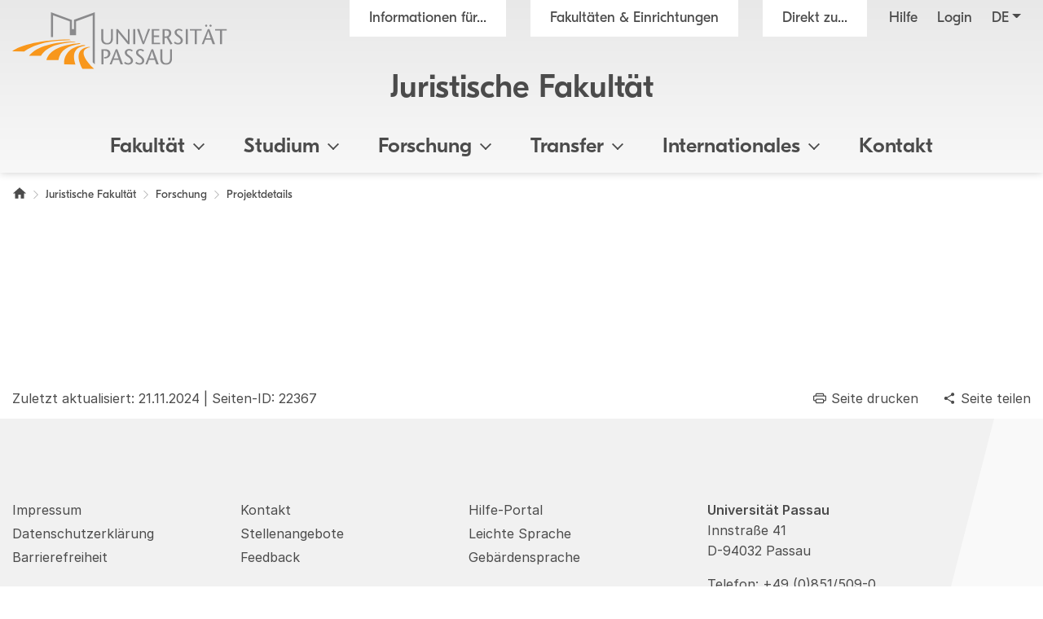

--- FILE ---
content_type: text/html; charset=utf8
request_url: https://www.jura.uni-passau.de/forschung/projektdetails
body_size: 8096
content:
<!DOCTYPE html>
<html lang="de">
<head>

<meta charset="utf-8">
<!-- 
	This website is powered by TYPO3 - inspiring people to share!
	TYPO3 is a free open source Content Management Framework initially created by Kasper Skaarhoj and licensed under GNU/GPL.
	TYPO3 is copyright 1998-2026 of Kasper Skaarhoj. Extensions are copyright of their respective owners.
	Information and contribution at https://typo3.org/
-->

<base href="https://www.jura.uni-passau.de/">

<title>Projektdetails - Universit&auml;t Passau</title>
<meta name="generator" content="TYPO3 CMS">
<meta name="viewport" content="width=device-width, initial-scale=1">
<meta name="referrer" content="strict-origin-when-cross-origin">
<meta property="og:image" content="https://www.uni-passau.de/typo3conf/ext/mattgold_theme/Resources/Public/Img/og_preview.png">
<meta property="og:image:url" content="https://www.uni-passau.de/typo3conf/ext/mattgold_theme/Resources/Public/Img/og_preview.png">
<meta property="og:image:width" content="1200">
<meta property="og:image:height" content="630">
<meta name="twitter:card" content="summary">
<meta name="twitter:image" content="https://www.uni-passau.de/typo3conf/ext/mattgold_theme/Resources/Public/Img/og_preview.png">


<link rel="stylesheet" type="text/css" href="/typo3conf/ext/mattgold_theme/Resources/Public/Css/Libs.css?1704790631" media="all">
<link rel="stylesheet" type="text/css" href="/typo3conf/ext/mattgold_theme/Resources/Public/Css/Base.css?1726490036" media="all">
<link rel="stylesheet" type="text/css" href="/typo3conf/ext/mattgold_theme/Resources/Public/Css/Main.css?1768466863" media="all">
<link href="/typo3conf/ext/mattgold_theme/Resources/Public/Css/Research.css?1767787627" rel="stylesheet" type="text/css">
<link href="/typo3conf/ext/mattgold_theme/Resources/Public/Css/Teaser.css?1747124714" rel="stylesheet" type="text/css">






<!-- Matomo -->
    <script>
        var _paq = window._paq = window._paq || [];
        /* tracker methods like "setCustomDimension" should be called before "trackPageView" */
        _paq.push(['disableCookies']);
        _paq.push(['trackPageView']);
        _paq.push(['enableLinkTracking']);
        (function() {
        var u="//piwik.uni-passau.de/";
        _paq.push(['setTrackerUrl', u+'matomo.php']);
        _paq.push(['setSiteId', '24']);
        var d=document, g=d.createElement('script'), s=d.getElementsByTagName('script')[0];
        g.async=true; g.src=u+'matomo.js'; s.parentNode.insertBefore(g,s);
        })();
    </script>
    <!-- End Matomo Code -->


<link rel="canonical" href="https://www.jura.uni-passau.de/forschung/projektdetails">

<link rel="alternate" hreflang="de" href="https://www.jura.uni-passau.de/forschung/projektdetails">
<link rel="alternate" hreflang="en" href="https://www.jura.uni-passau.de/en/research/project-details">
<link rel="alternate" hreflang="x-default" href="https://www.jura.uni-passau.de/forschung/projektdetails">
</head>
<body id="page-22367" class="page-22367 pagelevel-2 language-0 backendlayout-upadefault layout-default has-orga-title" data-pageuid="22367">

<div class="upa_spinner_wrapper">
    <div class="upa_spinner_inner">
        <div class="upa_spinner"></div>
    </div>
</div>
<style>
.upa_spinner_wrapper {
    position: fixed;
    top: 0;
    right: 0;
    bottom: 0;
    left: 0;
    background-color: #fff;
    z-index: 1000;
    display: flex;
    align-items: center;
    justify-content: center;
}

.upa_spinner_inner {
    animation: fadeIn 2s;
}

.upa_spinner {
    pointer-events: none;
    width: 80px;
    height: 80px;
    border: 10px solid transparent;
    border-color: #eeeeee;
    border-top-color: #ff8800;
    border-radius: 50%;
    animation: upaspinneranimation 2s linear infinite;
}

@keyframes upaspinneranimation {
    100% {
        transform: rotate(360deg)
    }
}

@keyframes fadeIn {
    0% {
        opacity: 0;
    }

    90% {
        opacity: 0;
    }

    100% {
        opacity: 1;
    }
}
</style>


        
    
<div class="upa_targetgroups upa_top_menu" style="visibility: hidden;">
    <div class="upa_targetgroups_header upa_top_menu_header">
        <h2 class="upa_targetgroups_header_main">Informationen f&uuml;r...</h2>
        <div class="upa_targetgroups_header_close upa_top_menu_close"></div>
    </div>
    <div class="upa_targetgroups_body upa_top_menu_body">
        <div class="upa_targetgroups_body_inner upa_top_menu_body_inner">
            <h2 class="d-none d-xl-block">Informationen f&uuml;r...</h2>
            <div class="upa_top_menu_line d-none d-xl-block"></div>
            <div class="upa_targetgroups_wrapper">
                <a href="https://www.uni-passau.de/studierende">
                    <img class="img-fluid" src="/typo3conf/ext/mattgold_theme/Resources/Public/Icons/Targetgroups/current_students.svg" width="80" height="80" alt="">
                    <h3><span>Studierende</span></h3>
                </a>
                <a href="https://www.uni-passau.de/studieninteressierte">
                    <img class="img-fluid" src="/typo3conf/ext/mattgold_theme/Resources/Public/Icons/Targetgroups/prospective_students.svg" width="80" height="80" alt="">
                    <h3><span>Studien&shy;interessierte</span></h3>
                </a>
                <a href="https://www.uni-passau.de/wissenschaftler">
                    <img class="img-fluid" src="/typo3conf/ext/mattgold_theme/Resources/Public/Icons/Targetgroups/academics.svg" width="80" height="49" alt="">
                    <h3><span>Wissen&shy;schaftler&shy;innen und Wissen&shy;schaftler</span></h3>
                </a>
                <a href="https://www.uni-passau.de/wissenschaftlicher-nachwuchs">
                    <img class="img-fluid" src="/typo3conf/ext/mattgold_theme/Resources/Public/Icons/Targetgroups/early_career_researchers.svg" width="80" height="79" alt="">
                    <h3><span>Nachwuchs&shy;f&ouml;rderung</span></h3>
                </a>
                <a href="https://www.uni-passau.de/unternehmen">
                    <img class="img-fluid" src="/typo3conf/ext/mattgold_theme/Resources/Public/Icons/Targetgroups/businesses.svg" width="80" height="49" alt="">
                    <h3><span>Unternehmen</span></h3>
                </a>
                <a href="https://www.uni-passau.de/alumni-foerderer-freunde">
                    <img class="img-fluid" src="/typo3conf/ext/mattgold_theme/Resources/Public/Icons/Targetgroups/alumni_and_friends.svg" width="80" height="56" alt="">
                    <h3><span>Netzwerke</span></h3>
                </a>
                
                    <a href="https://www.uni-passau.de/schueler-schulen">
                        <img class="img-fluid" src="/typo3conf/ext/mattgold_theme/Resources/Public/Icons/Targetgroups/pupils_and_teacher.svg" width="80" height="57" alt="">
                        <h3><span>Sch&uuml;lerinnen, Sch&uuml;ler und Lehrkr&auml;fte</span></h3>
                    </a>
                
                <a href="https://www.uni-passau.de/beschaeftigte">
                    <img class="img-fluid" src="/typo3conf/ext/mattgold_theme/Resources/Public/Icons/Targetgroups/staff.svg" width="80" height="85" alt="">
                    <h3><span>Besch&auml;ftigte</span></h3>
                </a>
                <a href="https://www.uni-passau.de/presse">
                    <img class="img-fluid" src="/typo3conf/ext/mattgold_theme/Resources/Public/Icons/Targetgroups/media_representatives.svg" width="80" height="82" alt="">
                    <h3><span>Presse</span></h3>
                </a>
                <div class="upa_clear"></div>
            </div>
        </div>
    </div>
</div>
<div class="upa_facilities upa_top_menu" style="visibility: hidden;">
    <div class="upa_facilities_header upa_top_menu_header">
        <div class="upa_facilities_header_back"></div>
        <h2 class="upa_facilities_header_main">Fakult&auml;ten &amp; Einrichtungen</h2>
        <h2 class="upa_facilities_header_a">Verwaltung</h2>
        <h2 class="upa_facilities_header_b">Zentrale Einrichtungen</h2>
        <div class="upa_facilities_header_close upa_top_menu_close"></div>
    </div>
    <div class="upa_facilities_body upa_top_menu_body">
        <div class="upa_facilities_body_inner upa_top_menu_body_inner">
            <h2 class="d-none d-xl-block">Fakult&auml;ten</h2>
            <div class="upa_facilities_entry_wrapper">
                
    <a href="/" class="upa_facilities_entry">
        
        <div class="upa_facilities_entry_image_wrapper">
            <img loading="lazy" class="img-fluid d-block d-xl-none" alt="Juristische Fakult&auml;t" src="/typo3temp/assets/_processed_/1/4/csm_jura_bbf2aa042e.jpg" width="80" height="50">
            <img loading="lazy" class="img-fluid d-none d-xl-block" alt="Juristische Fakult&auml;t" src="/typo3temp/assets/_processed_/1/4/csm_jura_1007acbeb0.jpg" width="400" height="225">
        </div>
        <h3>Juristische Fakult&auml;t</h3>
    </a>

                
    <a href="https://www.sobi.uni-passau.de/" class="upa_facilities_entry">
        
        <div class="upa_facilities_entry_image_wrapper">
            <img loading="lazy" class="img-fluid d-block d-xl-none" alt="Sozial- und Bildungs&shy;wissen&shy;schaft&shy;liche Fakult&auml;t" src="/typo3temp/assets/_processed_/f/6/csm_sobi_f12680350e.jpg" width="80" height="50">
            <img loading="lazy" class="img-fluid d-none d-xl-block" alt="Sozial- und Bildungs&shy;wissen&shy;schaft&shy;liche Fakult&auml;t" src="/typo3temp/assets/_processed_/f/6/csm_sobi_611dcbcff6.jpg" width="400" height="225">
        </div>
        <h3>Sozial- und Bildungs&shy;wissen&shy;schaft&shy;liche Fakult&auml;t</h3>
    </a>

                
    <a href="https://www.geku.uni-passau.de/" class="upa_facilities_entry">
        
        <div class="upa_facilities_entry_image_wrapper">
            <img loading="lazy" class="img-fluid d-block d-xl-none" alt="Geistes- und Kultur&shy;wissen&shy;schaft&shy;liche Fakult&auml;t" src="/typo3temp/assets/_processed_/1/a/csm_geku_7437df6902.jpg" width="80" height="50">
            <img loading="lazy" class="img-fluid d-none d-xl-block" alt="Geistes- und Kultur&shy;wissen&shy;schaft&shy;liche Fakult&auml;t" src="/typo3temp/assets/_processed_/1/a/csm_geku_2061d5bfb5.jpg" width="400" height="225">
        </div>
        <h3>Geistes- und Kultur&shy;wissen&shy;schaft&shy;liche Fakult&auml;t</h3>
    </a>

                
    <a href="https://www.wiwi.uni-passau.de/" class="upa_facilities_entry">
        
        <div class="upa_facilities_entry_image_wrapper">
            <img loading="lazy" class="img-fluid d-block d-xl-none" alt="Wirtschafts&shy;wissen&shy;schaft&shy;liche Fakult&auml;t" src="/typo3temp/assets/_processed_/c/8/csm_wiwi_e4038ca476.jpg" width="80" height="50">
            <img loading="lazy" class="img-fluid d-none d-xl-block" alt="Wirtschafts&shy;wissen&shy;schaft&shy;liche Fakult&auml;t" src="/typo3temp/assets/_processed_/c/8/csm_wiwi_9a02258d9f.jpg" width="400" height="225">
        </div>
        <h3>Wirtschafts&shy;wissen&shy;schaft&shy;liche Fakult&auml;t</h3>
    </a>

                
    <a href="https://www.fim.uni-passau.de/" class="upa_facilities_entry">
        
        <div class="upa_facilities_entry_image_wrapper">
            <img loading="lazy" class="img-fluid d-block d-xl-none" alt="Fakult&auml;t f&uuml;r Informatik und Mathematik" src="/typo3temp/assets/_processed_/1/d/csm_fim_de4762d71e.jpg" width="80" height="50">
            <img loading="lazy" class="img-fluid d-none d-xl-block" alt="Fakult&auml;t f&uuml;r Informatik und Mathematik" src="/typo3temp/assets/_processed_/1/d/csm_fim_3e544032d4.jpg" width="400" height="225">
        </div>
        <h3>Fakult&auml;t f&uuml;r Informatik und Mathematik</h3>
    </a>

                <div class="upa_clear"></div>
            </div>
            <div class="upa_top_menu_line d-none d-xl-block"></div>
            <div class="row g-0 d-none d-xl-flex">
                
                <div class="col-12">
                    <h2>Zentrale Einrichtungen</h2>
                    <ul>
                        
                            <li><a href="https://www.graduiertenzentrum.uni-passau.de/">Graduiertenzentrum</a></li>
                        
                            <li><a href="https://www.picais.uni-passau.de/">PICAIS</a></li>
                        
                            <li><a href="https://www.sportzentrum.uni-passau.de/">Sportzentrum</a></li>
                        
                            <li><a href="https://www.sprachenzentrum.uni-passau.de/">Sprachenzentrum</a></li>
                        
                            <li><a href="https://www.ub.uni-passau.de/">Universit&auml;tsbibliothek</a></li>
                        
                            <li><a href="https://www.zim.uni-passau.de/">ZIM</a></li>
                        
                            <li><a href="https://www.zlf.uni-passau.de/">ZLF</a></li>
                        
                    </ul>
                </div>
            </div>
            
            <div class="upa_top_menu_button upa_facilities_show_b d-block d-xl-none">
                Zentrale Einrichtungen
            </div>
        </div>
    </div>
    <div class="upa_facilities_body_a d-block d-xl-none">
        <div class="upa_facilities_body_inner">
            <ul>
                
                    <li><a href="https://www.uni-passau.de/universitaet/einrichtungen/geschaeftsstelle-forschung-und-wissenschaftlicher-nachwuchs">Gesch&auml;ftsstelle Forschung</a></li>
                
                    <li><a href="https://www.uni-passau.de/universitaet/einrichtungen/stabsstelle-arbeitssicherheit">Stabsstelle Arbeitssicherheit</a></li>
                
                    <li><a href="https://www.uni-passau.de/universitaet/einrichtungen/stabsstelle-diversity-und-gleichstellung">Stabsstelle Diversity und Gleichstellung</a></li>
                
                    <li><a href="https://www.uni-passau.de/universitaet/einrichtungen/stabsstelle-kompetenzentwicklung-in-studium-und-lehre-ksl">Stabsstelle Kompetenz&shy;entwicklung in Studium und Lehre</a></li>
                
                    <li><a href="https://www.uni-passau.de/universitaet/einrichtungen/stabsstelle-prozessmanagement">Stabsstelle Prozessmanagement</a></li>
                
                    <li><a href="https://www.uni-passau.de/universitaet/einrichtungen/geschaeftsstelle-digitalverbund-bayern">Gesch&auml;ftsstelle Digitalverbund Bayern</a></li>
                
                    <li><a href="https://www.uni-passau.de/verwaltung/entwicklung-der-universitaetsverwaltung">Entwicklung der Universit&auml;tsverwaltung</a></li>
                
                    <li><a href="https://www.uni-passau.de/verwaltung/universitaetssteuerung">Universit&auml;tssteuerung</a></li>
                
                    <li><a href="https://www.uni-passau.de/verwaltung/kommunikation-und-marketing">Kommunikation und Marketing</a></li>
                
                    <li><a href="https://www.uni-passau.de/verwaltung/abteilung-iii-forschungsservices">Forschungsf&ouml;rderung</a></li>
                
                    <li><a href="https://www.uni-passau.de/verwaltung/abteilung-iv-transfer-und-qualifizierung">Transfer und Qualifizierung</a></li>
                
                    <li><a href="https://www.uni-passau.de/verwaltung/studierenden-und-rechtsangelegenheiten">Studierenden- und Rechtsangelegenheiten</a></li>
                
                    <li><a href="https://www.uni-passau.de/verwaltung/internationales-und-studierendenservice">Internationales und Studierendenservice</a></li>
                
                    <li><a href="https://www.uni-passau.de/verwaltung/finanzen">Finanzen</a></li>
                
                    <li><a href="https://www.uni-passau.de/verwaltung/personal">Personal</a></li>
                
                    <li><a href="https://www.uni-passau.de/verwaltung/facility-management">Facility Management</a></li>
                
            </ul>
        </div>
    </div>
    <div class="upa_facilities_body_b d-block d-xl-none">
        <div class="upa_facilities_body_inner">
            <ul>
                
                    <li><a href="https://www.graduiertenzentrum.uni-passau.de/">Graduiertenzentrum</a></li>
                
                    <li><a href="https://www.picais.uni-passau.de/">PICAIS</a></li>
                
                    <li><a href="https://www.sportzentrum.uni-passau.de/">Sportzentrum</a></li>
                
                    <li><a href="https://www.sprachenzentrum.uni-passau.de/">Sprachenzentrum</a></li>
                
                    <li><a href="https://www.ub.uni-passau.de/">Universit&auml;tsbibliothek</a></li>
                
                    <li><a href="https://www.zim.uni-passau.de/">ZIM</a></li>
                
                    <li><a href="https://www.zlf.uni-passau.de/">ZLF</a></li>
                
            </ul>
        </div>
    </div>
</div>



    

    
        
    

    

    

    

    

    

    

    

    

    

    

    

    

    

    

    



    <div class="upa_mobile_nav_background"></div>
    <div class="upa_mobile_nav upa_top_menu" style="visibility: hidden;">
        <div class="upa_mobile_nav_header upa_top_menu_header">
            <h2 class="upa_mobile_nav_header_main"><a href="#"><span>Heading</span></a></h2>
            <div class="upa_mobile_nav_header_close upa_top_menu_close"></div>
        </div>
        <div class="upa_mobile_nav_body upa_top_menu_body">
            <div class="upa_mobile_nav_body_inner upa_top_menu_body_inner">
                
                <div class="upa_mobile_nav_url" data-url="https://www.jura.uni-passau.de/forschung/projektdetails?no_cache=1&amp;tx_mattgoldtheme_ajax%5Baction%5D=menu&amp;tx_mattgoldtheme_ajax%5Bcontroller%5D=Ajax&amp;tx_mattgoldtheme_ajax%5Blanguage%5D=0&amp;tx_mattgoldtheme_ajax%5BpageUid%5D=22367&amp;tx_mattgoldtheme_ajax%5BpageUidRoot%5D=12140&amp;type=20231213&amp;cHash=e463108e59ec18191a7399a7382d1d29"></div>
                <div class="upa_mobile_nav_entries">
                    
                </div>
                <div class="upa_top_menu_button upa_targetgroup_menu">
                    Informationen f&uuml;r...
                </div>
                <div class="upa_top_menu_button upa_facilities_menu">
                    Fakult&auml;ten &amp; Einrichtungen
                </div>
            </div>
        </div>
    </div>

<div class="upa_header">
    <div class="upa_header_topbar">
        <a href="https://www.hilfe.uni-passau.de/login/login-digitaler-campus" class="upa_header_login_link">
            Login
        </a>
        <div class="dropdown dropdown-center upa_quicklink_menu_mobile">
            <span class="dropdown-toggle" data-bs-toggle="dropdown" aria-expanded="false" data-bs-offset="0,10">Direkt zu...</span>
            <ul class="dropdown-menu">
                
                    <li><a class="dropdown-item" href="https://www.uni-passau.de/bewerbung-einschreibung">Bewerbung und Einschreibung</a></li>
                
                    <li><a class="dropdown-item" href="https://www.uni-passau.de/studienangebot/studiengaenge">Studienangebot</a></li>
                
                    <li><a class="dropdown-item" href="https://www.uni-passau.de/studienberatung">Studienberatung</a></li>
                
                    <li><a class="dropdown-item" href="https://www.uni-passau.de/studium/studienangebot/vorlesungsverzeichnis">Vorlesungsverzeichnis</a></li>
                
                    <li><a class="dropdown-item" href="https://www.uni-passau.de/auslandsamt">Auslandsamt</a></li>
                
                    <li><a class="dropdown-item" href="https://www.uni-passau.de/zkk">Karriere und Kompetenzen</a></li>
                
                    <li><a class="dropdown-item" href="https://www.uni-passau.de/pruefungssekretariat">Pr&uuml;fungssekretariat</a></li>
                
                    <li><a class="dropdown-item" href="https://www.graduiertenzentrum.uni-passau.de/">Graduiertenzentrum</a></li>
                
                    <li><a class="dropdown-item" href="https://stwno.de/de/">Studierendenwerk</a></li>
                
                    <li><a class="dropdown-item" href="https://www.ub.uni-passau.de/">Universit&auml;tsbibliothek</a></li>
                
            </ul>
        </div>
        <div class="dropdown upa_language_menu_mobile">
            
                
                    
                
            
                
            
                
            
                
            
                
            
                
            
                
            
                
            
                
            
                
            
                
            
                
            
                
            
                
            
                
            
                
            
                
            
            <span class="dropdown-toggle " data-bs-toggle="dropdown" aria-expanded="false" data-bs-offset="5,10">de</span>
            <ul class="dropdown-menu">
                
                    
                
                    
                        <li>
                            <a class="dropdown-item" href="/en/research/project-details" hreflang="en" title="Englisch">en</a>
                        </li>
                    
                
                    
                
                    
                
                    
                
                    
                
                    
                
                    
                
                    
                
                    
                
                    
                
                    
                
                    
                
                    
                
                    
                
                    
                
                    
                
            </ul>
        </div>
    </div>
    <div class="upa_header_inner">
        
        
        <a href="https://www.uni-passau.de/" class="upa_logo_short_link">
            <img class="upa_logo_short" alt="Logo der Universit&auml;t Passau" src="/typo3conf/ext/mattgold_theme/Resources/Public/Img/logo_short.svg" width="59" height="40">
        </a>
        <div class="row g-0">
            <div class="col-6 col-xl-12">
                <div class="upa_header_inner_top">
                    <div class="upa_header_inner_top_inner">
                        <a href="https://www.uni-passau.de/" class="upa_logo_link">
                            
                                    <img class="upa_logo" alt="Logo der Universit&auml;t Passau" src="/typo3conf/ext/mattgold_theme/Resources/Public/Img/logo.svg" width="563" height="149">
                                
                        </a>
                        <div class="upa_meta_menu">
                            <span class="upa_targetgroup_menu">
                                Informationen f&uuml;r...
                            </span>
                            <span class="upa_facilities_menu">
                                Fakult&auml;ten &amp; Einrichtungen
                            </span>
                            <div class="dropdown upa_quicklink_menu_desktop">
                                <span class="dropdown-toggle" data-bs-toggle="dropdown" aria-expanded="false">Direkt zu...</span>
                                <ul class="dropdown-menu">
                                    
                                        <li><a class="dropdown-item" href="https://www.uni-passau.de/bewerbung-einschreibung">Bewerbung und Einschreibung</a></li>
                                    
                                        <li><a class="dropdown-item" href="https://www.uni-passau.de/studienangebot/studiengaenge">Studienangebot</a></li>
                                    
                                        <li><a class="dropdown-item" href="https://www.uni-passau.de/studienberatung">Studienberatung</a></li>
                                    
                                        <li><a class="dropdown-item" href="https://www.uni-passau.de/studium/studienangebot/vorlesungsverzeichnis">Vorlesungsverzeichnis</a></li>
                                    
                                        <li><a class="dropdown-item" href="https://www.uni-passau.de/auslandsamt">Auslandsamt</a></li>
                                    
                                        <li><a class="dropdown-item" href="https://www.uni-passau.de/zkk">Karriere und Kompetenzen</a></li>
                                    
                                        <li><a class="dropdown-item" href="https://www.uni-passau.de/pruefungssekretariat">Pr&uuml;fungssekretariat</a></li>
                                    
                                        <li><a class="dropdown-item" href="https://www.graduiertenzentrum.uni-passau.de/">Graduiertenzentrum</a></li>
                                    
                                        <li><a class="dropdown-item" href="https://stwno.de/de/">Studierendenwerk</a></li>
                                    
                                        <li><a class="dropdown-item" href="https://www.ub.uni-passau.de/">Universit&auml;tsbibliothek</a></li>
                                    
                                </ul>
                            </div>
                            <a href="https://www.hilfe.uni-passau.de/" class="upa_meta_menu_link">
                                Hilfe
                            </a>
                            <a href="https://www.hilfe.uni-passau.de/login/login-digitaler-campus" class="upa_meta_menu_link">
                                Login
                            </a>
                            <div class="dropdown upa_language_menu_desktop">
                                
                                    
                                        
                                    
                                
                                    
                                
                                    
                                
                                    
                                
                                    
                                
                                    
                                
                                    
                                
                                    
                                
                                    
                                
                                    
                                
                                    
                                
                                    
                                
                                    
                                
                                    
                                
                                    
                                
                                    
                                
                                    
                                
                                <span class="dropdown-toggle " data-bs-toggle="dropdown" aria-expanded="false">de</span>
                                <ul class="dropdown-menu">
                                    
                                        
                                    
                                        
                                            <li>
                                                <a class="dropdown-item" href="/en/research/project-details" hreflang="en" title="Englisch">en</a>
                                            </li>
                                        
                                    
                                        
                                    
                                        
                                    
                                        
                                    
                                        
                                    
                                        
                                    
                                        
                                    
                                        
                                    
                                        
                                    
                                        
                                    
                                        
                                    
                                        
                                    
                                        
                                    
                                        
                                    
                                        
                                    
                                        
                                    
                                </ul>
                            </div>
                        </div>
                        
                            
                                    
                                
                            <div class="upa_orga_title ">
                                <a href="/">Juristische Fakult&auml;t</a>
                            </div>
                        
                        
                        
                        
                        
                        
                        
                        
                        
                    </div>
                </div>
            </div>
            <div class="col-6 d-xl-none text-right">
                <div class="upa_burger_wrapper">
                    <div class="upa_burger">
                        <div class="upa_burger_stripe"></div>
                        <div class="upa_burger_stripe"></div>
                        <div class="upa_burger_stripe"></div>
                    </div>
                </div>
            </div>
        </div>
        
                <div class="d-none d-xl-block">
                    <div class="row g-0">
                        <div class="col-12">
                            <nav class="navbar navbar-expand-xl upa_main_nav_desktop">
                                <div class="container-fluid">
                                    <div class="collapse navbar-collapse upa_main_nav_inner">
                                        <ul class="upa_navbar">
                                            
                                            
                                            
                                            
                                                    
                                                
                                            
                                                
                                                
                                                
                                                
                                                    
                                                            <li class="upa_navbar_item upa_navbar_item_has_dropdown">
                                                                <a href="#">Fakult&auml;t<span class="upa_navbar_item_caret"></span></a>
                                                                
                                                                <ul class="upa_navbar_dropdown">
                                                                    
                                                                        <li class="upa_navbar_dropdown_item upa_navbar_dropdown_item_overview">
                                                                            <a href="/fakultaet">Fakult&auml;t</a>
                                                                        </li>
                                                                    
                                                                    
                                                                        <li class="upa_navbar_dropdown_item">
                                                                            
                                                                            
                                                                            <a href="/fakultaet/dekanat">Dekanat</a>
                                                                        </li>
                                                                    
                                                                        <li class="upa_navbar_dropdown_item">
                                                                            
                                                                            
                                                                            <a href="/lst-und-prof">Lehrst&uuml;hle und Professuren</a>
                                                                        </li>
                                                                    
                                                                        <li class="upa_navbar_dropdown_item">
                                                                            
                                                                            
                                                                            <a href="/fakultaet/frauenbeauftragte">Frauenbeauftragte</a>
                                                                        </li>
                                                                    
                                                                        <li class="upa_navbar_dropdown_item">
                                                                            
                                                                            
                                                                            <a href="/fakultaet/gremien">Gremien und Organe</a>
                                                                        </li>
                                                                    
                                                                        <li class="upa_navbar_dropdown_item">
                                                                            
                                                                            
                                                                            <a href="/fachschaft-jura">Fachschaft</a>
                                                                        </li>
                                                                    
                                                                        <li class="upa_navbar_dropdown_item">
                                                                            
                                                                            
                                                                            <a href="/fakultaet/freunde-und-foerderer">F&ouml;rderverein</a>
                                                                        </li>
                                                                    
                                                                        <li class="upa_navbar_dropdown_item">
                                                                            
                                                                            
                                                                            <a href="/fakultaet/stellenangebote">Stellenangebote</a>
                                                                        </li>
                                                                    
                                                                        <li class="upa_navbar_dropdown_item">
                                                                            
                                                                            
                                                                            <a href="/fakultaet/examensfeier">Examensfeiern und Promotionsfeiern</a>
                                                                        </li>
                                                                    
                                                                </ul>
                                                            </li>
                                                        
                                                
                                            
                                                
                                                
                                                
                                                
                                                    
                                                            <li class="upa_navbar_item upa_navbar_item_has_dropdown">
                                                                <a href="#">Studium<span class="upa_navbar_item_caret"></span></a>
                                                                
                                                                <ul class="upa_navbar_dropdown">
                                                                    
                                                                        <li class="upa_navbar_dropdown_item upa_navbar_dropdown_item_overview">
                                                                            <a href="/studium">Studium</a>
                                                                        </li>
                                                                    
                                                                    
                                                                        <li class="upa_navbar_dropdown_item">
                                                                            
                                                                            
                                                                            <a href="/studium/gute-lehre-an-der-juristischen-fakultaet-passau-an-erster-stelle">Gute Lehre an erster Stelle</a>
                                                                        </li>
                                                                    
                                                                        <li class="upa_navbar_dropdown_item">
                                                                            
                                                                            
                                                                            <a href="/studium/aktuelles">Aktuelles zum Studium</a>
                                                                        </li>
                                                                    
                                                                        <li class="upa_navbar_dropdown_item">
                                                                            
                                                                            
                                                                            <a href="/studium/faq">FAQ</a>
                                                                        </li>
                                                                    
                                                                        <li class="upa_navbar_dropdown_item">
                                                                            
                                                                            
                                                                            <a href="/studieninteressierte">F&uuml;r Studieninteressierte</a>
                                                                        </li>
                                                                    
                                                                        <li class="upa_navbar_dropdown_item">
                                                                            
                                                                            
                                                                            <a href="/studium/finanzierung">Finanzierung</a>
                                                                        </li>
                                                                    
                                                                        <li class="upa_navbar_dropdown_item">
                                                                            
                                                                            
                                                                            <a href="/rechtsvorschriften">Rechtsvorschriften</a>
                                                                        </li>
                                                                    
                                                                        <li class="upa_navbar_dropdown_item">
                                                                            
                                                                            
                                                                            <a href="/studium/ansprechpartner">Ansprechpartner</a>
                                                                        </li>
                                                                    
                                                                        <li class="upa_navbar_dropdown_item">
                                                                            
                                                                            
                                                                            <a href="/studium/studiengruppen-und-diskussionsforen">Studiengruppen und Diskussionsforen</a>
                                                                        </li>
                                                                    
                                                                        <li class="upa_navbar_dropdown_item">
                                                                            
                                                                            
                                                                            <a href="/studium/studienangebote/vorlesungsverzeichnis">Vorlesungsverzeichnis</a>
                                                                        </li>
                                                                    
                                                                </ul>
                                                            </li>
                                                        
                                                
                                            
                                                
                                                
                                                
                                                
                                                    
                                                            <li class="upa_navbar_item upa_navbar_item_has_dropdown">
                                                                <a href="#">Forschung<span class="upa_navbar_item_caret"></span></a>
                                                                
                                                                <ul class="upa_navbar_dropdown">
                                                                    
                                                                        <li class="upa_navbar_dropdown_item upa_navbar_dropdown_item_overview">
                                                                            <a href="/forschung">Forschung</a>
                                                                        </li>
                                                                    
                                                                    
                                                                        <li class="upa_navbar_dropdown_item">
                                                                            
                                                                            
                                                                            <a href="/forschung/forschungseinrichtungen">Forschungseinrichtungen</a>
                                                                        </li>
                                                                    
                                                                        <li class="upa_navbar_dropdown_item">
                                                                            
                                                                            
                                                                            <a href="/forschung/promotion">Promotion</a>
                                                                        </li>
                                                                    
                                                                        <li class="upa_navbar_dropdown_item">
                                                                            
                                                                            
                                                                            <a href="/forschung/habilitation">Habilitation</a>
                                                                        </li>
                                                                    
                                                                </ul>
                                                            </li>
                                                        
                                                
                                            
                                                
                                                
                                                
                                                
                                                    
                                                            <li class="upa_navbar_item upa_navbar_item_has_dropdown">
                                                                <a href="#">Transfer<span class="upa_navbar_item_caret"></span></a>
                                                                
                                                                <ul class="upa_navbar_dropdown">
                                                                    
                                                                        <li class="upa_navbar_dropdown_item upa_navbar_dropdown_item_overview">
                                                                            <a href="/transfer-der-juristischen-fakultaet">Transfer</a>
                                                                        </li>
                                                                    
                                                                    
                                                                        <li class="upa_navbar_dropdown_item">
                                                                            
                                                                            
                                                                            <a href="/studium/rechtsberatungen">Law Clinics</a>
                                                                        </li>
                                                                    
                                                                </ul>
                                                            </li>
                                                        
                                                
                                            
                                                
                                                
                                                
                                                
                                                    
                                                            <li class="upa_navbar_item upa_navbar_item_has_dropdown">
                                                                <a href="#">Internationales<span class="upa_navbar_item_caret"></span></a>
                                                                
                                                                <ul class="upa_navbar_dropdown">
                                                                    
                                                                        <li class="upa_navbar_dropdown_item upa_navbar_dropdown_item_overview">
                                                                            <a href="/internationales">Internationales</a>
                                                                        </li>
                                                                    
                                                                    
                                                                        <li class="upa_navbar_dropdown_item">
                                                                            
                                                                            
                                                                            <a href="/studium/studienangebote/rechtswissenschaft/internationale-studienangebote">F&uuml;r Passauer Jurastudierende</a>
                                                                        </li>
                                                                    
                                                                        <li class="upa_navbar_dropdown_item">
                                                                            
                                                                            
                                                                            <a href="/internationales/studienangebote">Nach Passau kommen...</a>
                                                                        </li>
                                                                    
                                                                        <li class="upa_navbar_dropdown_item">
                                                                            
                                                                            
                                                                            <a href="/studium/auslandsstudium">Ins Ausland gehen...</a>
                                                                        </li>
                                                                    
                                                                        <li class="upa_navbar_dropdown_item">
                                                                            
                                                                            
                                                                            <a href="/internationales/praktika-vortraege-stipendien">Praktika, Vortr&auml;ge, Stipendien</a>
                                                                        </li>
                                                                    
                                                                        <li class="upa_navbar_dropdown_item">
                                                                            
                                                                            
                                                                            <a href="/internationales/kontakt">Kontakt</a>
                                                                        </li>
                                                                    
                                                                </ul>
                                                            </li>
                                                        
                                                
                                            
                                                
                                                
                                                
                                                
                                                    
                                                            <li class="upa_navbar_item">
                                                                <a href="/kontakt">Kontakt</a>
                                                            </li>
                                                        
                                                
                                            
                                        </ul>
                                    </div>
                                </div>
                            </nav>
                        </div>
                    </div>
                </div>
            
    </div>
    
        <div class="upa_orga_title_mobile">
            <div class="upa_orga_title_mobile_inner"><a href="/">Juristische Fakult&auml;t</a></div>
        </div>
    
    
    
    
    
    
    
    
    
</div>





        <div class="upa_main_content" data-tstamp="1732193927">
            
            
            
            
            
            
            
            
            
                
<div class="upa_breadcrumb">
    <nav aria-label="Brotkr&uuml;melnavigation">
        <ol class="breadcrumb">
            
                
                    
                
            
                
            
                
            
            
            
            
            
                
                
                    
                    
                
                
                    
                
                
                    
                        <li class="breadcrumb-item">
                            <a href="https://www.uni-passau.de/">
                                <span class="upa_breadcrumb_home">
                                    <span class="visually-hidden">
                                        Universit&auml;t Passau
                                    </span>
                                </span>
                            </a>
                        </li>
                        
                            
                            <li class="breadcrumb-item"><a href="/"><span>Juristische Fakult&auml;t</span></a></li>
                        
                    
                    
                    
                    
                
            
                
                
                
                
                    
                    
                    
                        
                                <li class="breadcrumb-item"><a href="/forschung"><span>Forschung</span></a></li>
                            
                    
                    
                
            
                
                
                
                
                    
                    
                    
                        
                                <li class="breadcrumb-item active" aria-current="page"><span>Projektdetails</span></li>
                            
                    
                    
                
            
            
            
        </ol>
    </nav>
</div>


                
                
                    
<div class="upa_main_title">
    
            <h1 class="hideGlossary"></h1>
        
</div>


                
            
            <div class="row g-0">
                <div class="col-12">
                    
                    
                            
                                    <!--DMAILER_SECTION_BOUNDARY_-->

    
            
            
            
            
            
            
            
            
            
            
            
            
            
            
            
            
            
            
            
            
            
            
            
            
            
            
            
            
            
            
            
            
            
            
            
            
            
            
            
            
            
            
                    
                            
                            
                            
                            
                            
                            <div id="c124103" class="frame frame-default frame-type-list frame-listtype-converis_pi1  frame-layout-0    upa-has-tstamp" data-tstamp="1565347788">
                                <div class="upa_frame_inner">
                                    
                                    
                                        



                                    
                                    
                                        
                                            



                                        
                                    
                                    

    
        <div class="tx-converis">
	
	
    
    
    
            
                    
                
        

</div>
    


                                    
                                        



                                    
                                    
                                        



                                    
                                </div>
                            </div>
                        
                
        


<!--DMAILER_SECTION_BOUNDARY_END-->
                                    
                                
                        
                    
                    
                        
                        
                        
                            
                        
                            
                                
                            
                        
                            
                        
                            
                        
                            
                        
                            
                        
                            
                        
                            
                        
                            
                        
                            
                        
                            
                        
                            
                        
                            
                        
                            
                        
                            
                        
                            
                        
                            
                        
                        
                        
                            
                            
                            
                            
                                
                                
                            
                            
                            
                        
                        
                    
                </div>
            </div>
            
                
            
            
            
            
                    
                    
                
            
                
            
        </div>
    


<div class="upa_back_top">
</div>

<div class="upa_pre_footer">
    <div class="upa_pre_footer_inner">
        <div class="upa_pre_footer_item upa_pre_footer_item_last_updated">
            Zuletzt aktualisiert: <span class="upa_pre_footer_item_last_updated_date"></span> | Seiten-ID: 22367
        </div>
        <div class="upa_pre_footer_item">
            <span class="upa_pre_footer_share_icon"></span>
            <span class="upa_pre_footer_share_link" data-bs-toggle="modal" data-bs-target="#upaShare">
                Seite teilen
            </span>
        </div>
        <div class="upa_pre_footer_item">
            <span class="upa_pre_footer_print_icon"></span>
            <a href="javascript:window.print();" class="upa_pre_footer_print_link">
                Seite drucken
            </a>
        </div>
        <div class="upa_clear"></div>
    </div>
</div>
<!-- A generic modal that can be provided with content via JavaScript -->
<div class="modal fade upa_generic_modal" id="upa_generic_modal" tabindex="-1" aria-hidden="true">
    <div class="modal-dialog modal-dialog-centered">
        <div class="modal-content">
            <div class="upa_modal_close" data-bs-dismiss="modal"></div>
            <div class="modal-body">
                <div class="inner">
                    <h2>Modal</h2>
                    <div class="upa_modal_inner"></div>
                </div>
            </div>
        </div>
    </div>
</div>
<!-- A modal with options for sharing the page on social networks -->
<div class="modal fade" id="upaShare" tabindex="-1" aria-labelledby="upaShareLabel" aria-hidden="true">
    <div class="modal-dialog modal-dialog-centered">
        <div class="modal-content">
            <div class="modal-header">
                <h2 class="modal-title" id="upaShareLabel">
                    Inhalte teilen via
                </h2>
                <button type="button" class="btn-close" data-bs-dismiss="modal" aria-label="Close"></button>
            </div>
            <div class="modal-body">
                <div class="inner">
                    <ul class="upa_share_modal">
                        <li>
                            <a href="https://www.facebook.com/sharer/sharer.php?u=&quote=" target="_blank" onclick="window.open('https://www.facebook.com/sharer/sharer.php?u=' + encodeURIComponent(document.URL) + '&amp;quote=' + encodeURIComponent(document.URL)); return false;">
                                <i class="upa_share_modal_icon">
                                    <svg viewbox="0 0 320 512">
                                        <use xlink:href="/typo3conf/ext/mattgold_theme/Resources/Public/Img/socialmedia_footer_20250121.svg#facebook"></use>
                                    </svg>
                                </i>
                                <span class="sr-only">
                                    Facebook
                                </span>
                            </a>
                        </li>
                        <li>
                            <a href="http://www.linkedin.com/shareArticle?mini=true&url=&title=&summary=&source=" target="_blank" onclick="window.open('http://www.linkedin.com/shareArticle?mini=true&amp;url=' + encodeURIComponent(document.URL) + '&amp;title=' +  encodeURIComponent(document.title)); return false;">
                                <i class="upa_share_modal_icon">
                                    <svg viewbox="0 0 448 512">
                                        <use xlink:href="/typo3conf/ext/mattgold_theme/Resources/Public/Img/socialmedia_footer_20250121.svg#linkedin"></use>
                                    </svg>
                                </i>
                                <span class="sr-only">
                                    LinkedIn
                                </span>
                            </a>
                        </li>
                        <li>
                            <a href="mailto:?subject=&body=:%20" onclick="window.open('mailto:?subject=' + encodeURIComponent(document.title) + '&amp;body=' +  encodeURIComponent(document.URL)); return false;">
                                <i class="upa_share_modal_icon">
                                    <svg viewbox="0 0 1000 1000">
                                        <use xlink:href="/typo3conf/ext/mattgold_theme/Resources/Public/Img/socialmedia_footer_20250121.svg#mail"></use>
                                    </svg>
                                </i>
                                <span class="sr-only">
                                    E-Mail
                                </span>
                            </a>
                        </li>
                    </ul>
                </div>
            </div>
        </div>
    </div>
</div>
<footer class="upa_footer">
    <div class="upa_footer_inner">
        <div class="container">
            <div class="row">
                <div class="col-12 col-md-8">
                    <ul class="upa_footer_nav">
                        
                            <li>
                                <a href="https://www.uni-passau.de/impressum">Impressum</a>
                            </li>
                        
                            <li>
                                <a href="https://www.uni-passau.de/datenschutzerklaerung">Datenschutzerkl&auml;rung</a>
                            </li>
                        
                            <li>
                                <a href="https://www.uni-passau.de/universitaet/barrierefreiheit">Barrierefreiheit</a>
                            </li>
                        
                            <li>
                                <a href="https://www.uni-passau.de/kontakt">Kontakt</a>
                            </li>
                        
                            <li>
                                <a href="https://www.uni-passau.de/universitaet/stellenangebote">Stellenangebote</a>
                            </li>
                        
                            <li>
                                <a href="https://www.uni-passau.de/studium/service-und-beratung/anregungen-kritik">Feedback</a>
                            </li>
                        
                            <li>
                                <a href="https://www.hilfe.uni-passau.de/">Hilfe-Portal</a>
                            </li>
                        
                            <li>
                                <a href="https://www.uni-passau.de/diversity-gleichstellung/leichte-sprache">Leichte Sprache</a>
                            </li>
                        
                            <li>
                                <a href="https://www.uni-passau.de/diversity-gleichstellung/informationen-ueber-die-universitaet-passau-in-gebaerdensprache">Geb&auml;rdensprache</a>
                            </li>
                        
                    </ul>
                </div>
                <div class="col-md-4">
                    <div class="upa_footer_meta">
                        <!--DMAILER_SECTION_BOUNDARY_-->

    
            
            
            
            
            
            
            
            
            
            
            
            
            
            
            
            
            
            
            
            
            
            
            
            
            
            
            
            
            
            
            
            
            
            
            
            
            
            
            
            
            
            
                    
                            
                            
                            
                            
                            
                            <div id="c396190" class="frame frame-default frame-type-text   frame-layout-0    upa-has-tstamp" data-tstamp="1713463744">
                                <div class="upa_frame_inner">
                                    
                                    
                                        



                                    
                                    
                                        
                                            

    



                                        
                                    
                                    
    <div class="upa_bodytext">
        <p><strong>Universit&auml;t Passau</strong><br> Innstra&szlig;e 41<br> D-94032 Passau</p>
<p>Telefon:&nbsp;<a href="tel:00498515090">+49 (0)851/509-0</a></p>
    </div>

                                    
                                        



                                    
                                    
                                        



                                    
                                </div>
                            </div>
                        
                
        


<!--DMAILER_SECTION_BOUNDARY_END-->
                    </div>
                </div>
            </div>
            <div class="row">
                <div class="col-12">
                    <div class="upa_footer_follow_bar">
                        <a href="https://www.facebook.com/universitaetpassau/" rel="nofollow noopener noreferrer" title="Externer Link: Zum Facebook-Account der Universit&auml;t Passau (&Ouml;ffnet neues Fenster)" target="_blank">
                            <div class="upa_footer_follow">
                                <svg viewbox="0 0 320 512">
                                    <use xlink:href="/typo3conf/ext/mattgold_theme/Resources/Public/Img/socialmedia_footer_20250121.svg#facebook"></use>
                                </svg>
                            </div>
                        </a>
                        <a href="https://www.instagram.com/universitaet.passau/" rel="nofollow noopener noreferrer" title="Externer Link: Zum Instagram-Account der Universit&auml;t Passau (&Ouml;ffnet neues Fenster)" target="_blank">
                            <div class="upa_footer_follow">
                                <svg viewbox="0 0 448 512">
                                    <use xlink:href="/typo3conf/ext/mattgold_theme/Resources/Public/Img/socialmedia_footer_20250121.svg#instagram"></use>
                                </svg>
                            </div>
                        </a>
                        <a href="https://www.youtube.com/@Uni.Passau" rel="nofollow noopener noreferrer" title="Externer Link: Zum YouTube-Account der Universit&auml;t Passau (&Ouml;ffnet neues Fenster)" target="_blank">
                            <div class="upa_footer_follow">
                                <svg viewbox="0 0 576 512">
                                    <use xlink:href="/typo3conf/ext/mattgold_theme/Resources/Public/Img/socialmedia_footer_20250121.svg#youtube"></use>
                                </svg>
                            </div>
                        </a>
                        <a href="https://www.linkedin.com/school/university-of-passau/" rel="nofollow noopener noreferrer" title="Externer Link: Zum LinkedIn-Account der Universit&auml;t Passau (&Ouml;ffnet neues Fenster)" target="_blank">
                            <div class="upa_footer_follow">
                                <svg viewbox="0 0 448 512">
                                    <use xlink:href="/typo3conf/ext/mattgold_theme/Resources/Public/Img/socialmedia_footer_20250121.svg#linkedin"></use>
                                </svg>
                            </div>
                        </a>
                        <a href="https://www.tiktok.com/@unipassau?lang=de-DE" rel="nofollow noopener noreferrer" title="Externer Link: Zum TikTok-Account der Universit&auml;t Passau (&Ouml;ffnet neues Fenster)" target="_blank">
                            <div class="upa_footer_follow">
                                <svg viewbox="0 0 448 512">
                                    <use xlink:href="/typo3conf/ext/mattgold_theme/Resources/Public/Img/socialmedia_footer_20250121.svg#tiktok"></use>
                                </svg>
                            </div>
                        </a>
                        <a href="https://bsky.app/profile/unipassauresearch.bsky.social" rel="nofollow noopener noreferrer" title="Externer Link: Zum Bluesky-Account der Universit&auml;t Passau (&Ouml;ffnet neues Fenster)" target="_blank">
                            <div class="upa_footer_follow">
                                <svg viewbox="0 0 580 510">
                                    <use xlink:href="/typo3conf/ext/mattgold_theme/Resources/Public/Img/socialmedia_footer_20250121.svg#bluesky"></use>
                                </svg>
                            </div>
                        </a>
                    </div>
                </div>
                <div class="col-12">
                    
                </div>
            </div>
            <div class="row">
                <div class="col-12 col-xl-9 order-1 order-xl-2">
                    <div class="upa_footer_logos">
                        <div class="upa_footer_logo">
                            <a href="https://www.uni-passau.de/rankings" title="&Ouml;ffnet die Seite: Rankings und Hochschulvergleiche">
                                <img loading="lazy" class="img-fluid" alt="Logo: Rankings und Hochschulvergleiche" src="/typo3temp/assets/_processed_/1/1/csm_logo1_11b1d6c369.png" width="455" height="180">
                            </a>
                        </div>
                        <div class="upa_footer_logo">
                            <a href="https://www.uni-passau.de/nachhaltigkeit" title="&Ouml;ffnet die Seite: Nachhaltiger Campus">
                                
                                        <img loading="lazy" class="img-fluid" alt="Logo: Nachhaltiger Campus" src="/typo3temp/assets/_processed_/0/d/csm_logo2_7684823a9d.png" width="561" height="180">
                                    
                            </a>
                        </div>
                        <div class="upa_footer_logo">
                            <a href="https://www.uni-passau.de/familie" title="&Ouml;ffnet die Seite: Familie an der Universit&auml;t">
                                <img loading="lazy" class="img-fluid" alt="Logo: Familie an der Universit&auml;t" src="/typo3temp/assets/_processed_/3/4/csm_logo3_d6d63ccbdd.png" width="558" height="180">
                            </a>
                        </div>
                        <div class="upa_footer_logo">
                            <a href="https://www.uni-passau.de/bereiche/presse/pressemeldungen/meldung/guetesiegel-fuer-faire-und-transparente-berufungsverfahren-dhv-zeichnet-universitaet-passau-aus" title="&Ouml;ffnet die Seite: G&uuml;tesiegel f&uuml;r faire und transparente Berufungsverfahren">
                                
                                        <img loading="lazy" class="img-fluid" alt="Logo: G&uuml;tesiegel f&uuml;r faire und transparente Berufungsverfahren" src="/typo3temp/assets/_processed_/1/e/csm_logo4_8b0c727fc4.png" width="180" height="180">
                                    
                            </a>
                        </div>
                        <div class="upa_footer_logo">
                            <a href="https://www.uni-passau.de/diversity-gleichstellung/diversity/diversity-audit" title='&Ouml;ffnet die Seite: Diversity Audit "Vielfalt gestalten"'>
                                <img loading="lazy" class="img-fluid" alt='Logo: Diversity Audit "Vielfalt gestalten"' src="/typo3temp/assets/_processed_/1/9/csm_logo5_590c5cafe4.png" width="213" height="180">
                            </a>
                        </div>
                    </div>
                </div>
                <div class="col-12 col-xl-3 order-2 order-xl-1 upa_footer_copyright">
                    <span>&copy; 2026
                        Universit&auml;t Passau
                    </span>
                </div>
            </div>
        </div>
    </div>
    <div class="upa_footer_layer_a"></div>
    <div class="upa_footer_layer_b"></div>
</footer>
<div class="d-none" id="plugin_upavideo_gdpr_vimeo">
    Ich bin damit einverstanden, dass beim Abspielen des Videos eine Verbindung zum Server von <strong>Vimeo</strong> hergestellt wird und dabei personenbezogenen Daten (z.B. Ihre IP-Adresse) &uuml;bermittelt werden.
</div>
<div class="d-none" id="plugin_upavideo_gdpr_youtube">
    Ich bin damit einverstanden, dass beim Abspielen des Videos eine Verbindung zum Server von <strong>YouTube</strong> hergestellt wird und dabei personenbezogenen Daten (z.B. Ihre IP-Adresse) &uuml;bermittelt werden.
</div>
<div class="d-none" id="plugin_upavideo_show_video">
    Video anzeigen
</div>
<script src="/typo3conf/ext/mattgold_theme/Resources/Public/Js/Libs.js?1704790645"></script>
<script src="/typo3conf/ext/mattgold_theme/Resources/Public/lightbox2-2.11.4/dist/js/lightbox.upa.js?1740044336"></script>
<script src="/typo3conf/ext/mattgold_theme/Resources/Public/jquery-match-height/dist/jquery.matchHeight-min.js?1711537073"></script>
<script src="/typo3conf/ext/mattgold_theme/Resources/Public/Js/Main.js?1768466754"></script>



</body>
</html>


--- FILE ---
content_type: text/css
request_url: https://www.jura.uni-passau.de/typo3conf/ext/mattgold_theme/Resources/Public/Css/Research.css?1767787627
body_size: -12
content:
.frame.frame-listtype-converis_pi1 {
    max-width: var(--mg-medium-width);
}

.upa_research_list_wrapper {
    max-width: var(--mg-small-width);
    margin: 0 auto;
}

.upa_research_header_small {
    max-width: var(--mg-small-width);
    margin: 0 auto;
}

.upa_research_list_wrapper.upa_research_list_wrapper_large {
    max-width: var(--mg-medium-width);
}

.upa_research_detail_wrapper {
    max-width: var(--mg-small-width);
    margin: 0 auto;
    padding: 0;
}

.upa_research_detail_image_wrapper .row {
    --bs-gutter-x: 0;
}

.upa_research_detail_title {
    margin-bottom: 0 !important;
}

.upa_research_detail_title {
    padding: var(--mg-padding-sm) 0;
}

.upa_research_detail_image {
    padding-bottom: var(--mg-padding-sm);
    display: flex;
    height: 100%;
    align-items: center;
}

.upa_research_detail_text {
    margin-bottom: 80px;
}

.upa_research_teaser {
    margin: 0 auto;
    padding-bottom: var(--mg-padding-sm);
    cursor: pointer;
    display: block;
    text-decoration: none;
}

.upa_research_teaser .upa_research_teaser_inner {
    width: 100%;
    position: relative;
    z-index: 1;
}

.upa_research_teaser .upa_research_teaser_inner:before {
    content: "";
    position: absolute;
    top: 0;
    right: 0;
    bottom: 0;
    left: 0;
    background-color: var(--mg-primary-color-b-super-bright);
    z-index: -1;
}

.upa_research_teaser:hover .upa_research_teaser_inner:before {
    background-color: var(--mg-primary-color-b-bright);
}

.upa_research_teaser .upa_research_teaser_image_wrapper {
    position: relative;
    overflow: hidden;
}

.upa_research_teaser_text {
    padding: 20px;
    font-size: 16px;
    line-height: 1.6;
}

.upa_research_teaser_text h2 {
    font-size: 20px;
    line-height: 1.3;
    margin-bottom: 0;
}

.upa_research_detail_table img {
    padding-right: 10px;
}

@media (min-width: 768px) {
    .upa_research_teaser_text h2 {
        font-size: 20px;
    }

    .upa_research_teaser .upa_research_teaser_image_wrapper {
        width: 30%;
        display: inline-block;
        float: left;
    }

    .upa_research_teaser .upa_research_teaser_text {
        padding: 30px;
        width: 70%;
        display: inline-block;
        float: left;
    }

    .upa_research_detail_image_wrapper {
        width: 40%;
        float: right;
        padding: 0 0 0 20px;
    }
}

@media (min-width: 1200px) {
    .upa_research_detail_title {
        padding: var(--mg-padding-lg) 0;
    }

    .upa_research_detail_image {
        padding-bottom: var(--mg-padding-lg);
    }

    .upa_research_teaser {
        padding-bottom: var(--mg-padding-lg);
    }
}

--- FILE ---
content_type: text/css
request_url: https://www.jura.uni-passau.de/typo3conf/ext/mattgold_theme/Resources/Public/Css/Teaser.css?1747124714
body_size: 417
content:
/* basic settings */
.frame.frame-listtype-mattgoldtheme_teaser {
    max-width: var(--mg-medium-width);
}

.frame-type-gridelements_pi1-9 .frame.frame-listtype-mattgoldtheme_teaser,
.frame-type-gridelements_pi1-9 .frame.frame-listtype-sfeventmgt_pievent,
.frame-type-gridelements_pi1-9 .frame-listtype-news_pi1 {
    padding: 15px 0;
}

.frame-type-gridelements_pi1-13 .frame.frame-listtype-mattgoldtheme_teaser,
.frame-type-gridelements_pi1-13 .frame.frame-listtype-sfeventmgt_pievent,
.frame-type-gridelements_pi1-13 .frame-listtype-news_pi1 {
    padding: 15px 0;
}

.upa_teaser {
    margin: 0 auto;
    position: relative;
}

.upa_teaser .upa_teaser_image {
    position: relative;
    overflow: hidden;
}

.upa_teaser .upa_teaser_inner {
    background-color: var(--mg-primary-color-b-super-bright);
    width: 100%;
}

.upa_teaser .upa_teaser_image:before {
    content: "";
    position: absolute;
    clip-path: polygon(60% -1%, 101% -1%, 101% 101%, -1% 101%);
    top: 0;
    right: -100%;
    bottom: 0;
    width: 80px;
    background-color: #ffffff;
    transition: 0.2s ease all;
    transition-delay: 250ms;
    z-index: 2;
    opacity: 0.4;
    overflow: hidden;
}

.upa_teaser .upa_teaser_image.upa_teaser_image_right:before {
    clip-path: polygon(-1% -1%, 100% -1%, 40% 101%, -1% 101%);
}

.upa_teaser .upa_teaser_image.upa_teaser_image_right:before {
    top: 0;
    right: initial;
    bottom: 0;
    left: -100%;
}

.upa_teaser:hover .upa_teaser_image:before {
    right: -1px;
}

.upa_teaser:hover .upa_teaser_image.upa_teaser_image_right:before {
    right: initial;
    left: -1px;
}

.upa_teaser_image img {
    transition: 0.4s ease all;
    transition-delay: 250ms;
}

.upa_teaser:hover .upa_teaser_image img {
    transform: scale(1.05);
}

.upa_teaser a {
    text-decoration: none;
}

.upa_teaser a:hover {
    text-decoration: none;
    color: var(--mg-primary-color-b-full);
}

.upa_teaser_text {
    padding: 20px;
    font-size: 16px;
    line-height: 1.6;
}

.upa_teaser_text h2 {
    font-size: 20px;
    line-height: 1.3;
    margin-bottom: 15px;
}

.upa_teaser_more {
    font-weight: 600;
    text-decoration: underline;
}

.upa_teaser_more:hover {
    color: var(--mg-primary-color-a-full);
}

.upa_teaser_icon_wrapper {
    display: none;
    top: 0;
    right: 0;
    background-color: var(--mg-primary-color-b-bright);
    position: absolute;
    padding: 4px;
    width: 26px;
    height: 26px;
    z-index: 10;
}

.upa_teaser_icon {
    width: 18px;
    height: 18px;
    background-image: url(../Img/icons_v3.svg);
    background-position: -90px 0;
    background-size: 180px;
}

.upa_teaser_link_external .upa_teaser_icon_wrapper {
    display: block;
}

/* 100% teaser */
.frame-type-gridelements_pi1-1 .frame.frame-listtype-mattgoldtheme_teaser,
.frame-type-gridelements_pi1-2 .frame.frame-listtype-mattgoldtheme_teaser {
    max-width: 100%;
}

.frame-type-gridelements_pi1-1 .upa_teaser.upa_teaser_default,
.frame-type-gridelements_pi1-2 .upa_teaser.upa_teaser_default {
    max-width: 100%;
}

/* 45%/55% teaser */
.upa_teaser_45_55:hover:before {
    right: 0;
}

/* 60%/40% teaser */
.upa_teaser_60_40:hover:before {
    right: 0;
}

@media (min-width: 992px) {
    .upa_teaser.upa_teaser_default {
        max-width: var(--mg-small-ce-width);
    }

    .upa_teaser_container_content .upa_teaser.upa_teaser_default {
        max-width: 100%;
    }

    .upa_teaser_text h2 {
        font-size: 24px;
    }

    .upa_teaser_45_55 .upa_teaser_text h2 {
        font-size: 20px;
    }

    .upa_teaser .upa_teaser_text {
        padding: 30px;
    }

    .upa_teaser.upa_teaser_45_55 .upa_teaser_image {
        width: 45%;
        display: inline-block;
        float: left;
    }

    .upa_teaser.upa_teaser_45_55 .upa_teaser_text {
        width: 55%;
        display: inline-block;
        float: left;
    }

    .upa_teaser.upa_teaser_45_55 .upa_teaser_image:before {
        opacity: 1;
        background-color: var(--mg-primary-color-b-super-bright);
    }

    .upa_teaser_container_content .upa_teaser.upa_teaser_45_55 .upa_teaser_image:before {
        background-color: #fff;
    }

    .upa_teaser a {
        display: flex;
    }

    .upa_teaser.upa_teaser_60_40 .upa_teaser_image {
        width: 60%;
        display: inline-block;
        float: left;
    }

    .upa_teaser.upa_teaser_60_40 .upa_teaser_text {
        width: 40%;
        display: flex;
        flex-direction: column;
        justify-content: center;
        float: left;
    }

    .upa_teaser.upa_teaser_60_40 .upa_teaser_image:before {
        opacity: 1;
        background-color: var(--mg-primary-color-b-super-bright);
    }

    .upa_teaser_container_content .upa_teaser.upa_teaser_60_40 .upa_teaser_image:before {
        background-color: #fff;
    }

    .upa_teaser.upa_teaser_60_40:not(.upa_teaser_container .upa_teaser) .upa_teaser_image:before {
        right: -1px;
    }

    .upa_teaser.upa_teaser_60_40:not(.upa_teaser_container .upa_teaser) .upa_teaser_image.upa_teaser_image_right:before {
        right: initial;
        left: -1px;
    }
}